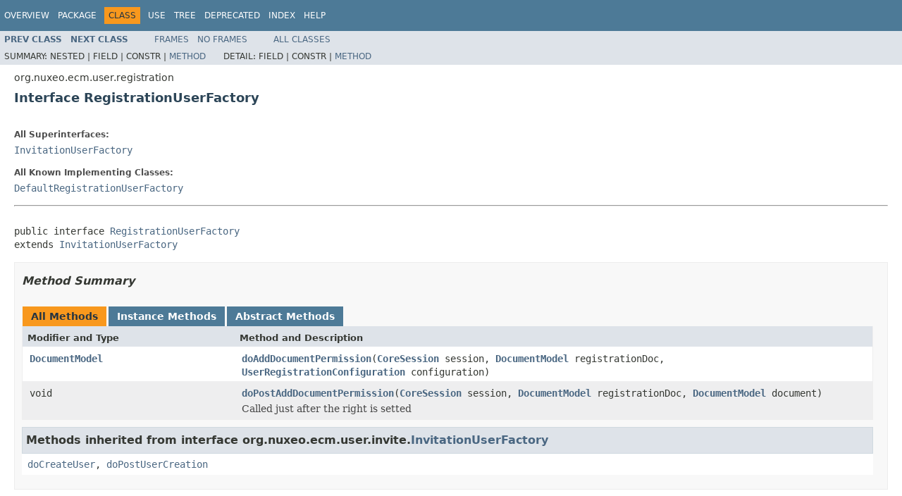

--- FILE ---
content_type: text/html
request_url: https://community.nuxeo.com/api/nuxeo/8.10/javadoc/org/nuxeo/ecm/user/registration/RegistrationUserFactory.html
body_size: 2401
content:
<!DOCTYPE HTML PUBLIC "-//W3C//DTD HTML 4.01 Transitional//EN" "http://www.w3.org/TR/html4/loose.dtd">
<!-- NewPage -->
<html lang="en">
<head>
<!-- Generated by javadoc (1.8.0_77) on Thu Dec 08 05:36:55 UTC 2016 -->
<meta http-equiv="Content-Type" content="text/html; charset=UTF-8">
<title>RegistrationUserFactory (Nuxeo ECM Projects 8.10-SNAPSHOT API)</title>
<meta name="date" content="2016-12-08">
<link rel="stylesheet" type="text/css" href="../../../../../stylesheet.css" title="Style">
<script type="text/javascript" src="../../../../../script.js"></script>
</head>
<body>
<script type="text/javascript"><!--
    try {
        if (location.href.indexOf('is-external=true') == -1) {
            parent.document.title="RegistrationUserFactory (Nuxeo ECM Projects 8.10-SNAPSHOT API)";
        }
    }
    catch(err) {
    }
//-->
var methods = {"i0":6,"i1":6};
var tabs = {65535:["t0","All Methods"],2:["t2","Instance Methods"],4:["t3","Abstract Methods"]};
var altColor = "altColor";
var rowColor = "rowColor";
var tableTab = "tableTab";
var activeTableTab = "activeTableTab";
</script>
<noscript>
<div>JavaScript is disabled on your browser.</div>
</noscript>
<!-- ========= START OF TOP NAVBAR ======= -->
<div class="topNav"><a name="navbar.top">
<!--   -->
</a>
<div class="skipNav"><a href="#skip.navbar.top" title="Skip navigation links">Skip navigation links</a></div>
<a name="navbar.top.firstrow">
<!--   -->
</a>
<ul class="navList" title="Navigation">
<li><a href="../../../../../overview-summary.html">Overview</a></li>
<li><a href="package-summary.html">Package</a></li>
<li class="navBarCell1Rev">Class</li>
<li><a href="class-use/RegistrationUserFactory.html">Use</a></li>
<li><a href="package-tree.html">Tree</a></li>
<li><a href="../../../../../deprecated-list.html">Deprecated</a></li>
<li><a href="../../../../../index-all.html">Index</a></li>
<li><a href="../../../../../help-doc.html">Help</a></li>
</ul>
</div>
<div class="subNav">
<ul class="navList">
<li><a href="../../../../../org/nuxeo/ecm/user/registration/RegistrationCleanerListener.html" title="class in org.nuxeo.ecm.user.registration"><span class="typeNameLink">Prev&nbsp;Class</span></a></li>
<li><a href="../../../../../org/nuxeo/ecm/user/registration/UserRegistrationComponent.html" title="class in org.nuxeo.ecm.user.registration"><span class="typeNameLink">Next&nbsp;Class</span></a></li>
</ul>
<ul class="navList">
<li><a href="../../../../../index.html?org/nuxeo/ecm/user/registration/RegistrationUserFactory.html" target="_top">Frames</a></li>
<li><a href="RegistrationUserFactory.html" target="_top">No&nbsp;Frames</a></li>
</ul>
<ul class="navList" id="allclasses_navbar_top">
<li><a href="../../../../../allclasses-noframe.html">All&nbsp;Classes</a></li>
</ul>
<div>
<script type="text/javascript"><!--
  allClassesLink = document.getElementById("allclasses_navbar_top");
  if(window==top) {
    allClassesLink.style.display = "block";
  }
  else {
    allClassesLink.style.display = "none";
  }
  //-->
</script>
</div>
<div>
<ul class="subNavList">
<li>Summary:&nbsp;</li>
<li>Nested&nbsp;|&nbsp;</li>
<li>Field&nbsp;|&nbsp;</li>
<li>Constr&nbsp;|&nbsp;</li>
<li><a href="#method.summary">Method</a></li>
</ul>
<ul class="subNavList">
<li>Detail:&nbsp;</li>
<li>Field&nbsp;|&nbsp;</li>
<li>Constr&nbsp;|&nbsp;</li>
<li><a href="#method.detail">Method</a></li>
</ul>
</div>
<a name="skip.navbar.top">
<!--   -->
</a></div>
<!-- ========= END OF TOP NAVBAR ========= -->
<!-- ======== START OF CLASS DATA ======== -->
<div class="header">
<div class="subTitle">org.nuxeo.ecm.user.registration</div>
<h2 title="Interface RegistrationUserFactory" class="title">Interface RegistrationUserFactory</h2>
</div>
<div class="contentContainer">
<div class="description">
<ul class="blockList">
<li class="blockList">
<dl>
<dt>All Superinterfaces:</dt>
<dd><a href="../../../../../org/nuxeo/ecm/user/invite/InvitationUserFactory.html" title="interface in org.nuxeo.ecm.user.invite">InvitationUserFactory</a></dd>
</dl>
<dl>
<dt>All Known Implementing Classes:</dt>
<dd><a href="../../../../../org/nuxeo/ecm/user/registration/DefaultRegistrationUserFactory.html" title="class in org.nuxeo.ecm.user.registration">DefaultRegistrationUserFactory</a></dd>
</dl>
<hr>
<br>
<pre>public interface <a href="../../../../../src-html/org/nuxeo/ecm/user/registration/RegistrationUserFactory.html#line.26">RegistrationUserFactory</a>
extends <a href="../../../../../org/nuxeo/ecm/user/invite/InvitationUserFactory.html" title="interface in org.nuxeo.ecm.user.invite">InvitationUserFactory</a></pre>
</li>
</ul>
</div>
<div class="summary">
<ul class="blockList">
<li class="blockList">
<!-- ========== METHOD SUMMARY =========== -->
<ul class="blockList">
<li class="blockList"><a name="method.summary">
<!--   -->
</a>
<h3>Method Summary</h3>
<table class="memberSummary" border="0" cellpadding="3" cellspacing="0" summary="Method Summary table, listing methods, and an explanation">
<caption><span id="t0" class="activeTableTab"><span>All Methods</span><span class="tabEnd">&nbsp;</span></span><span id="t2" class="tableTab"><span><a href="javascript:show(2);">Instance Methods</a></span><span class="tabEnd">&nbsp;</span></span><span id="t3" class="tableTab"><span><a href="javascript:show(4);">Abstract Methods</a></span><span class="tabEnd">&nbsp;</span></span></caption>
<tr>
<th class="colFirst" scope="col">Modifier and Type</th>
<th class="colLast" scope="col">Method and Description</th>
</tr>
<tr id="i0" class="altColor">
<td class="colFirst"><code><a href="../../../../../org/nuxeo/ecm/core/api/DocumentModel.html" title="interface in org.nuxeo.ecm.core.api">DocumentModel</a></code></td>
<td class="colLast"><code><span class="memberNameLink"><a href="../../../../../org/nuxeo/ecm/user/registration/RegistrationUserFactory.html#doAddDocumentPermission-org.nuxeo.ecm.core.api.CoreSession-org.nuxeo.ecm.core.api.DocumentModel-org.nuxeo.ecm.user.invite.UserRegistrationConfiguration-">doAddDocumentPermission</a></span>(<a href="../../../../../org/nuxeo/ecm/core/api/CoreSession.html" title="interface in org.nuxeo.ecm.core.api">CoreSession</a>&nbsp;session,
                       <a href="../../../../../org/nuxeo/ecm/core/api/DocumentModel.html" title="interface in org.nuxeo.ecm.core.api">DocumentModel</a>&nbsp;registrationDoc,
                       <a href="../../../../../org/nuxeo/ecm/user/invite/UserRegistrationConfiguration.html" title="class in org.nuxeo.ecm.user.invite">UserRegistrationConfiguration</a>&nbsp;configuration)</code>&nbsp;</td>
</tr>
<tr id="i1" class="rowColor">
<td class="colFirst"><code>void</code></td>
<td class="colLast"><code><span class="memberNameLink"><a href="../../../../../org/nuxeo/ecm/user/registration/RegistrationUserFactory.html#doPostAddDocumentPermission-org.nuxeo.ecm.core.api.CoreSession-org.nuxeo.ecm.core.api.DocumentModel-org.nuxeo.ecm.core.api.DocumentModel-">doPostAddDocumentPermission</a></span>(<a href="../../../../../org/nuxeo/ecm/core/api/CoreSession.html" title="interface in org.nuxeo.ecm.core.api">CoreSession</a>&nbsp;session,
                           <a href="../../../../../org/nuxeo/ecm/core/api/DocumentModel.html" title="interface in org.nuxeo.ecm.core.api">DocumentModel</a>&nbsp;registrationDoc,
                           <a href="../../../../../org/nuxeo/ecm/core/api/DocumentModel.html" title="interface in org.nuxeo.ecm.core.api">DocumentModel</a>&nbsp;document)</code>
<div class="block">Called just after the right is setted</div>
</td>
</tr>
</table>
<ul class="blockList">
<li class="blockList"><a name="methods.inherited.from.class.org.nuxeo.ecm.user.invite.InvitationUserFactory">
<!--   -->
</a>
<h3>Methods inherited from interface&nbsp;org.nuxeo.ecm.user.invite.<a href="../../../../../org/nuxeo/ecm/user/invite/InvitationUserFactory.html" title="interface in org.nuxeo.ecm.user.invite">InvitationUserFactory</a></h3>
<code><a href="../../../../../org/nuxeo/ecm/user/invite/InvitationUserFactory.html#doCreateUser-org.nuxeo.ecm.core.api.CoreSession-org.nuxeo.ecm.core.api.DocumentModel-org.nuxeo.ecm.user.invite.UserRegistrationConfiguration-">doCreateUser</a>, <a href="../../../../../org/nuxeo/ecm/user/invite/InvitationUserFactory.html#doPostUserCreation-org.nuxeo.ecm.core.api.CoreSession-org.nuxeo.ecm.core.api.DocumentModel-org.nuxeo.ecm.core.api.NuxeoPrincipal-">doPostUserCreation</a></code></li>
</ul>
</li>
</ul>
</li>
</ul>
</div>
<div class="details">
<ul class="blockList">
<li class="blockList">
<!-- ============ METHOD DETAIL ========== -->
<ul class="blockList">
<li class="blockList"><a name="method.detail">
<!--   -->
</a>
<h3>Method Detail</h3>
<a name="doAddDocumentPermission-org.nuxeo.ecm.core.api.CoreSession-org.nuxeo.ecm.core.api.DocumentModel-org.nuxeo.ecm.user.invite.UserRegistrationConfiguration-">
<!--   -->
</a>
<ul class="blockList">
<li class="blockList">
<h4>doAddDocumentPermission</h4>
<pre><a href="../../../../../org/nuxeo/ecm/core/api/DocumentModel.html" title="interface in org.nuxeo.ecm.core.api">DocumentModel</a>&nbsp;<a href="../../../../../src-html/org/nuxeo/ecm/user/registration/RegistrationUserFactory.html#line.32">doAddDocumentPermission</a>(<a href="../../../../../org/nuxeo/ecm/core/api/CoreSession.html" title="interface in org.nuxeo.ecm.core.api">CoreSession</a>&nbsp;session,
                                      <a href="../../../../../org/nuxeo/ecm/core/api/DocumentModel.html" title="interface in org.nuxeo.ecm.core.api">DocumentModel</a>&nbsp;registrationDoc,
                                      <a href="../../../../../org/nuxeo/ecm/user/invite/UserRegistrationConfiguration.html" title="class in org.nuxeo.ecm.user.invite">UserRegistrationConfiguration</a>&nbsp;configuration)</pre>
<dl>
<dt><span class="simpleTagLabel">Since:</span></dt>
<dd>5.6</dd>
<dt><span class="seeLabel">See Also:</span></dt>
<dd><a href="../../../../../org/nuxeo/ecm/user/registration/UserRegistrationComponent.html#addRightsOnDoc-org.nuxeo.ecm.core.api.CoreSession-org.nuxeo.ecm.core.api.DocumentModel-"><code>UserRegistrationComponent.addRightsOnDoc(org.nuxeo.ecm.core.api.CoreSession, org.nuxeo.ecm.core.api.DocumentModel)</code></a></dd>
</dl>
</li>
</ul>
<a name="doPostAddDocumentPermission-org.nuxeo.ecm.core.api.CoreSession-org.nuxeo.ecm.core.api.DocumentModel-org.nuxeo.ecm.core.api.DocumentModel-">
<!--   -->
</a>
<ul class="blockListLast">
<li class="blockList">
<h4>doPostAddDocumentPermission</h4>
<pre>void&nbsp;<a href="../../../../../src-html/org/nuxeo/ecm/user/registration/RegistrationUserFactory.html#line.41">doPostAddDocumentPermission</a>(<a href="../../../../../org/nuxeo/ecm/core/api/CoreSession.html" title="interface in org.nuxeo.ecm.core.api">CoreSession</a>&nbsp;session,
                                 <a href="../../../../../org/nuxeo/ecm/core/api/DocumentModel.html" title="interface in org.nuxeo.ecm.core.api">DocumentModel</a>&nbsp;registrationDoc,
                                 <a href="../../../../../org/nuxeo/ecm/core/api/DocumentModel.html" title="interface in org.nuxeo.ecm.core.api">DocumentModel</a>&nbsp;document)</pre>
<div class="block">Called just after the right is setted</div>
<dl>
<dt><span class="simpleTagLabel">Since:</span></dt>
<dd>5.6</dd>
<dt><span class="seeLabel">See Also:</span></dt>
<dd><a href="../../../../../org/nuxeo/ecm/user/registration/UserRegistrationComponent.html#addRightsOnDoc-org.nuxeo.ecm.core.api.CoreSession-org.nuxeo.ecm.core.api.DocumentModel-"><code>UserRegistrationComponent.addRightsOnDoc(org.nuxeo.ecm.core.api.CoreSession, org.nuxeo.ecm.core.api.DocumentModel)</code></a></dd>
</dl>
</li>
</ul>
</li>
</ul>
</li>
</ul>
</div>
</div>
<!-- ========= END OF CLASS DATA ========= -->
<!-- ======= START OF BOTTOM NAVBAR ====== -->
<div class="bottomNav"><a name="navbar.bottom">
<!--   -->
</a>
<div class="skipNav"><a href="#skip.navbar.bottom" title="Skip navigation links">Skip navigation links</a></div>
<a name="navbar.bottom.firstrow">
<!--   -->
</a>
<ul class="navList" title="Navigation">
<li><a href="../../../../../overview-summary.html">Overview</a></li>
<li><a href="package-summary.html">Package</a></li>
<li class="navBarCell1Rev">Class</li>
<li><a href="class-use/RegistrationUserFactory.html">Use</a></li>
<li><a href="package-tree.html">Tree</a></li>
<li><a href="../../../../../deprecated-list.html">Deprecated</a></li>
<li><a href="../../../../../index-all.html">Index</a></li>
<li><a href="../../../../../help-doc.html">Help</a></li>
</ul>
</div>
<div class="subNav">
<ul class="navList">
<li><a href="../../../../../org/nuxeo/ecm/user/registration/RegistrationCleanerListener.html" title="class in org.nuxeo.ecm.user.registration"><span class="typeNameLink">Prev&nbsp;Class</span></a></li>
<li><a href="../../../../../org/nuxeo/ecm/user/registration/UserRegistrationComponent.html" title="class in org.nuxeo.ecm.user.registration"><span class="typeNameLink">Next&nbsp;Class</span></a></li>
</ul>
<ul class="navList">
<li><a href="../../../../../index.html?org/nuxeo/ecm/user/registration/RegistrationUserFactory.html" target="_top">Frames</a></li>
<li><a href="RegistrationUserFactory.html" target="_top">No&nbsp;Frames</a></li>
</ul>
<ul class="navList" id="allclasses_navbar_bottom">
<li><a href="../../../../../allclasses-noframe.html">All&nbsp;Classes</a></li>
</ul>
<div>
<script type="text/javascript"><!--
  allClassesLink = document.getElementById("allclasses_navbar_bottom");
  if(window==top) {
    allClassesLink.style.display = "block";
  }
  else {
    allClassesLink.style.display = "none";
  }
  //-->
</script>
</div>
<div>
<ul class="subNavList">
<li>Summary:&nbsp;</li>
<li>Nested&nbsp;|&nbsp;</li>
<li>Field&nbsp;|&nbsp;</li>
<li>Constr&nbsp;|&nbsp;</li>
<li><a href="#method.summary">Method</a></li>
</ul>
<ul class="subNavList">
<li>Detail:&nbsp;</li>
<li>Field&nbsp;|&nbsp;</li>
<li>Constr&nbsp;|&nbsp;</li>
<li><a href="#method.detail">Method</a></li>
</ul>
</div>
<a name="skip.navbar.bottom">
<!--   -->
</a></div>
<!-- ======== END OF BOTTOM NAVBAR ======= -->
<p class="legalCopy"><small>Copyright &#169; 2016 <a href="http://www.nuxeo.com">Nuxeo SA</a>. All rights reserved.</small></p>
</body>
</html>
